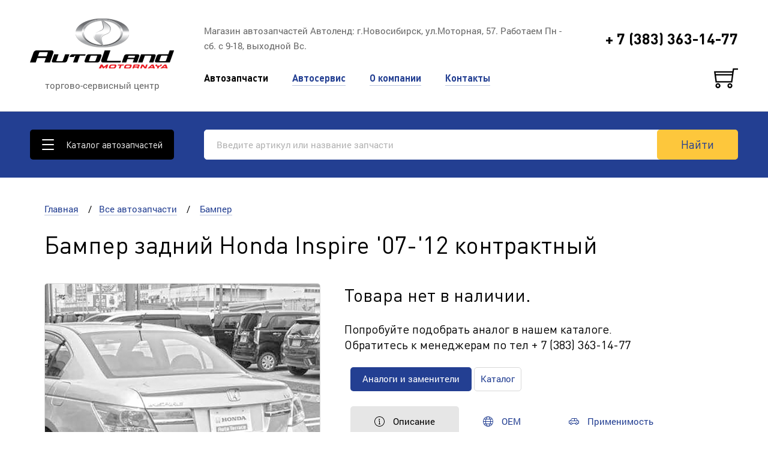

--- FILE ---
content_type: text/html; charset=UTF-8
request_url: https://aland.ru/avtozapchasti/bamper/kontraktniy-00045318/
body_size: 12503
content:
<!DOCTYPE html>
<html lang="ru-RU">
    <head>
        <meta charset="UTF-8">
        <title>Бампер задний Honda Inspire &#039;07-&#039;12 контрактный</title>
        <link href="/css/all-cbfe9e2f8c321381a857248dc2604d5e.css" rel="stylesheet">
<link href="/css/all-mobile-08a4e4835583d9c2bd7062c3d9f70ea9.css" rel="stylesheet" media="screen and (max-width: 767px) and (orientation: portrait)">
<link href="/css/all-mobile-h-ad1121dc66d36a291d76f140ce1f363d.css" rel="stylesheet" media="screen and (max-width: 767px) and (orientation: landscape)">
<link href="/css/all-tablet-c11d4f59640ea1ae83fcba370b8ecf23.css" rel="stylesheet" media="screen and (min-width: 768px) and (max-width: 1024px) and (orientation: portrait)">
<link href="/css/all-laptop-bf2d3a6d9c786b42cf6c47f0d5b94e92.css" rel="stylesheet" media="screen and (min-width: 768px) and (max-width: 1024px) and (orientation: landscape)">
<link href="/css/all-wide-232ee282ee03fdd220d2d4f46f3417b4.css" rel="stylesheet" media="screen and (min-width: 1025px)">
        <meta name="viewport" content="width=device-width, initial-scale=1, minimum-scale=1.0, maximum-scale=1.0, user-scalable=no">
        <meta http-equiv="X-UA-Compatible" content="IE=edge">
        <meta name="title" content="Бампер задний Honda Inspire '07-'12 контрактный">
        <meta name="description" content="AutoLand | Бампер задний Honda Inspire '07-'12 контрактный 71501TA1A00ZA">
        <meta name="keywords" content="бампер задний хонда инспайр 2007 2008 2009 2010 2011 2012 бампер honda inspire купить в новосибирске">
        <meta name="format-detection" content="telephone=no">
                <meta name="csrf-param" content="_csrf">
<meta name="csrf-token" content="D2x1Ehz2l65Rbv5aFioHEU2y44zHz6JqgZ85Y_TZIXJOXDxURLvQ8SgZjy1_eEtoFdum_b-bzxy3zlUKwagUOA==">
        <link rel="apple-touch-icon" sizes="180x180" href="/apple-touch-icon.png">
        <link rel="icon" type="image/png" href="/favicon-32x32.png" sizes="32x32">
        <link rel="icon" type="image/png" href="/favicon-16x16.png" sizes="16x16">
        <link rel="manifest" href="/manifest.json">
        <link rel="mask-icon" href="/safari-pinned-tab.svg" color="#233f92">
        <meta name="theme-color" content="#ffffff">

        <meta name="yandex-verification" content="6167a840088caba3" />
        <style>
            @media screen and (max-width: 767px) and (orientation: portrait) {
                .media-check {
                    width: 767px;
                }
            }
            @media screen and (max-width: 767px) and (orientation: landscape) {
                .media-check {
                    width: 767px;
                }
            }
            @media screen and (min-width: 768px) and (max-width: 1024px) and (orientation: portrait) {
                .media-check {
                    width: 1024px;
                }
            }
            @media screen and (min-width: 768px) and (max-width: 1024px) and (orientation: landscape) {
                .media-check {
                    width: 1024px;
                }
            }
        </style>
        <script>
                        //        основные
                ModelID = '0';
                ModelName = '';
                MarkID = '0';
                FrameCode = '';
                EngineCode = '';

                //        вспомогательные
                selectCar = '0';
                transmission = '0';
                wheelDrive = '0';
                frame = '0';
                body = '0';
                engine = '0';
                year = 0;
                            CategoryParentID = 8;
            CategoryID = 69;
            CategoryURL = 'bamper';
                </script>
    </head>

    <body class=" " x-ms-format-detection="none">
        <div class="media-check"></div>
    <div class="wrapper">
        <div class="page">
            <header class="no-spaces">
                <div class="logo">
                    <a href="/">
                        <img src="/images/logo.png" alt="">
                    </a>
                    <span>торгово-сервисный центр</span>
                </div>
                <div class="header-box no-spaces">
                    <div class="address-box">
                        <p>Магазин автозапчастей Автоленд: г.Новосибирск, ул.Моторная, 57.
Работаем Пн - сб. с 9-18, выходной Вс. 





</p>
                    </div>
                    <div class="phone-box">
                        <p>
                            <span class="phone">+ 7 (383) 363-14-77</span>
                            <!--
                            <a href="#" class="recall-btn popup-link" data-popup=".recall-form-top" onclick="if (typeof yaCounter22127978 !== 'undefined') yaCounter22127978.reachGoal('perezvonitemne'); return true;">
                                <svg xmlns="http://www.w3.org/2000/svg" width="17" height="17" viewBox="0 0 17 17">
                                    <path fill-rule="evenodd" clip-rule="evenodd" fill="#FFF"
                                          d="M16.5 14.7l-.8.8c-2.5 2.5-5.5 1.8-8.6-1.2l-2.2-2.2-2.2-2.2c-3-3-3.7-6-1.2-8.6l.8-.8C2.9 0 3.8-.2 4.5.2c.2.1.3.2.5.3.4.3.7.7 1.1 1.1.3.3.5.7.7 1 .2.3.3.5.3.6.5.8.4 1.7-.4 2.2l-.1.1-.3.3-.3.3c-.4.5-.4.9.1 1.4l3.4 3.4c.5.5.8.5 1.4.1l.3-.3.3-.3.1-.1c.5-.8 1.4-.8 2.3-.4.1.1.3.2.5.3.3.2.7.5 1 .7.5.4.9.7 1.1 1.1.1.2.2.3.3.5.4.7.2 1.6-.3 2.2zm-1-1.5c0-.1-.1-.2-.2-.3-.2-.3-.5-.6-.9-.9-.3-.2-.6-.4-.9-.7-.2-.1-.3-.2-.4-.3h-.3l-.1.1s-.1.1-.1.2l-.3.3c-.2.3-.4.4-.5.5-1.1.7-2.2.7-3.2-.3L5.1 8.5c-1-1-1.1-2.1-.3-3.2.1-.1.2-.3.5-.5l.3-.3c.1-.1.1-.1.2-.1l.2-.2s0-.1-.1-.3c0-.1-.1-.2-.3-.4-.2-.3-.4-.7-.6-1-.3-.3-.6-.7-.9-.9-.1 0-.2-.1-.2-.1-.2-.1-.4-.1-.6.1l-.8.7c-1.8 1.8-1.3 4 1.2 6.6l2.2 2.2 2.2 2.2c2.5 2.5 4.7 3 6.6 1.2l.8-.8c.1-.1.1-.4 0-.5zm-4-7.5h1.3c.4 0 .7.3.7.7 0 .4-.3.7-.7.7H9.9V3.5c0-.4.3-.7.7-.7.4 0 .7.3.7.7v.9L15 .2c.3-.3.7-.3 1-.1.3.3.3.7.1 1l-4.6 4.6z"/>
                                </svg>
                                Перезвоните мне
                                <span class="hide-on-desktop"><svg xmlns="http://www.w3.org/2000/svg" width="28.7"
                                                                   height="28.6" viewBox="0 0 28.7 28.6"><path
                                                fill-rule="evenodd" clip-rule="evenodd" fill="#233F92"
                                                d="M27.9 25.7c-.8 1-2 2.5-5.2 2.9h-.6c-1.6 0-7.5-.5-14.5-7.4C1.4 14.9-.7 10.6.2 6 .9 2.7 2.7 1.2 3 .9 3.6.3 4.4 0 5.2 0 6 0 6.7.3 7.3.9L11.4 5c1.2 1.2 1.1 3.1-.1 4.3l-1.6 1.6c.7 1.3 1.7 2.9 3.4 4.7 1.7 1.7 3.4 2.7 4.7 3.4l1.6-1.6c.6-.6 1.4-.9 2.2-.9.8 0 1.5.3 2.1.9l4.1 4.2c1.2 1 1.2 2.7.1 4.1zm-1.3-3l-4.1-4.1c-.2-.2-.5-.3-.8-.3-.4 0-.7.1-.9.4L19 20.3c-.3.3-.7.5-1.1.5-.4 0-.6-.1-.8-.2-1.4-.8-3.2-1.8-5.2-3.8-2-2-3-3.9-3.8-5.2-.3-.5-.3-1.2.2-1.7l1.8-1.8c.5-.5.5-1.3.1-1.8L6 2.1c-.2-.2-.5-.3-.8-.3-.4 0-.7.1-.9.4h-.1c-.1.1-1.7 1.3-2.2 4.2-.8 3.9 1.2 7.8 6.9 13.5 6.4 6.4 11.7 6.9 13.2 6.9h.4c2.5-.3 3.2-1.2 4-2.2.4-.5.6-1.4.1-1.9zM19.3 9.9h1.5c.5 0 .8.4.8.8s-.4.8-.8.8h-3.4V7.4c0-.5.4-.8.8-.8.5 0 .8.4.8.8v1.1l4.5-5.1c.3-.4.8-.4 1.2-.1.4.3.4.8.1 1.2l-5.5 5.4z"/></svg></span>
                            </a>
                            -->
                        </p>
                        <div class="recall-form-top popup">
                            <a href="#" class="close close-popup">
                                <svg xmlns="http://www.w3.org/2000/svg" width="20.7" height="20.7"
                                     viewBox="0 0 20.7 20.7">
                                    <path fill="#233F92"
                                          d="M11.3 10.4L20.7 1l-1-1-9.4 9.4L1 0 0 1l9.4 9.4L0 19.7l1 1 9.4-9.4 9.4 9.4 1-1-9.5-9.3z"/>
                                </svg>
                            </a>
                            <div class="hide-on-desktop show-on-mobile">
                                <div class="title">
                                    Магазин автозапчастей Автоленд: г.Новосибирск, ул.Моторная, 57.
Работаем Пн - сб. с 9-18, выходной Вс. 





                                </div>
                                <span class="title h2"><strong>+ 7 (383) 363-14-77</strong></span>
                            </div>
                            <span class="title h4">Заказать звонок</span>
                            <p>Менеджер перезвонит вам в&nbsp;течение 15 минут в&nbsp;рабочее время.</p>
                            <form name="recall" data-metric-success="perezvonitemnezakaz">
                                <div class="service-form-display">
                                    <p>
                                        <input type="text" name="name" value="" placeholder="Ваше имя" required>
                                    </p>
                                    <p>
                                        <input type="tel" name="phone" value="" placeholder="Телефон для связи" required>
                                    </p>
                                    <p>
                                        <input type="submit" value="Заказать" class="auto">
                                    </p>
                                    <p>Отправляя сообщение, я подтверждаю, что ознакомлен и согласен с <a href="/privacy_policy/" target="_blank">политикой конфиденциальности</a> данного сайта.</p>
                                </div>
                                <p class="mess" style="display: none; color: green;">Запрос успешно отправлен</p>
                                <p class="error" style="display: none; color: red;">Пожалуйста, укажите корректный номер телефона.</p>
                            </form>
                            <a href="#" class="close-popup service-form-close-btn" style="display: none">Закрыть</a>
                        </div>
                    </div>
                    <div class="menu">
                        <div>
                            <a class="menu-item current" href="/avtozapchasti/">Автозапчасти</a><a class="menu-item" href="/avtoservis/">Автосервис</a><a class="menu-item" href="/o-kompanii/">О компании</a><a class="menu-item" href="/kontakty/">Контакты</a>                        </div>
                    </div>
                    <span class="menu-btn hide-on-desktop popup-link body-overflow" data-popup=".all-categories-box"><span></span></span>
                    <div class="cart-box">
                        <a href="/cart/">
                            <svg xmlns="http://www.w3.org/2000/svg" width="40.2" height="33" viewBox="0 0 40.2 33">
                                <path fill="#233F92"
                                      d="M6.6 24.7c.6 0 1.1.1 1.6.4.5.2.9.5 1.3.9s.7.8.9 1.3c.2.5.4 1 .4 1.6 0 .6-.1 1.1-.4 1.6-.2.5-.5.9-.9 1.3s-.8.7-1.3.9c-.5.2-1 .3-1.6.3-.6 0-1.1-.1-1.6-.3-.5-.2-.9-.5-1.3-.9s-.7-.8-.9-1.3c-.2-.5-.3-1-.3-1.6 0-.6.1-1.1.3-1.6.2-.5.5-.9.9-1.3s.8-.7 1.3-1c.5-.2 1.1-.3 1.6-.3zm0 5.9c.2 0 .4-.1.7-.2.2-.1.4-.2.6-.4.2-.2.3-.3.4-.5.1-.2.1-.4.1-.7 0-.2 0-.4-.1-.7-.1-.2-.2-.4-.4-.6-.2-.2-.4-.3-.6-.4-.2-.1-.5-.1-.7-.1-.3 0-.5 0-.7.1-.2.1-.4.2-.5.4-.2.2-.3.4-.4.6-.1.2-.2.5-.2.7 0 .3.1.5.2.7.1.2.2.4.4.5.2.2.3.3.5.4.2.2.5.2.7.2zm20-5.9c.6 0 1.1.1 1.6.4.5.2.9.5 1.3.9s.7.8.9 1.3c.2.5.4 1 .4 1.6 0 .6-.1 1.1-.4 1.6-.2.5-.5.9-.9 1.3s-.8.7-1.3.9c-.5.2-1 .3-1.6.3-.6 0-1.1-.1-1.6-.3-.5-.2-.9-.5-1.3-.9s-.7-.8-.9-1.3c-.2-.5-.3-1-.3-1.6 0-.6.1-1.1.3-1.6.2-.5.5-.9.9-1.3s.8-.7 1.3-.9c.5-.3 1.1-.4 1.6-.4zm0 5.9c.2 0 .4-.1.7-.2.2-.1.4-.2.6-.4.2-.2.3-.3.4-.5.1-.2.1-.4.1-.7 0-.2 0-.4-.1-.7-.1-.2-.2-.4-.4-.6-.2-.2-.4-.3-.6-.4-.2-.1-.5-.1-.7-.1-.3 0-.5 0-.7.1-.2.1-.4.2-.5.4-.2.2-.3.4-.4.6-.1.2-.2.5-.2.7 0 .3.1.5.2.7.1.2.2.4.4.5.2.2.3.3.5.4.2.2.5.2.7.2zm5-30.6h8.5v2.3h-6.5L33 6.1l-2.4 17.5h-28L0 4.7h30.9l.7-4.7zm-1.1 7.1H2.7L3 9.5h27.2l.3-2.4zM4.7 21.3h23.9l1.3-9.5H3.4l1.3 9.5z"/>
                            </svg>
                                                        <span id="cartCountNow" style="display: none;"></span>
                                                    </a>
                    </div>
                </div>
                <a href="" class="mobile-search-btn hide-on-desktop show-on-mobile">
                    <svg xmlns="http://www.w3.org/2000/svg" width="25" height="25" viewBox="0 0 23.4 23.4">
                        <path fill="#233F92" d="M23.4 22.5l-1 1-7.3-7.3c-.4.3-.8.7-1.3.9-.5.3-.9.5-1.4.7-.5.2-1 .3-1.6.4-.5.1-1.1.2-1.7.2-1.3 0-2.5-.2-3.6-.7-1.1-.5-2.1-1.1-2.9-2-.8-.8-1.5-1.8-2-2.9-.4-1.2-.6-2.4-.6-3.6 0-.6.1-1.2.2-1.8.1-.6.3-1.1.5-1.7s.5-1.1.8-1.6c.3-.5.7-1 1.1-1.4.4-.4.9-.8 1.4-1.1.5-.3 1-.6 1.6-.8C6.1.6 6.7.4 7.3.3 8 .1 8.6 0 9.2 0c1.2 0 2.4.2 3.6.7 1.1.5 2.1 1.1 2.9 2 .8.8 1.5 1.8 2 2.9.5 1.1.7 2.3.7 3.6 0 .6-.1 1.1-.2 1.7-.1.5-.3 1.1-.4 1.6-.2.5-.4 1-.7 1.4-.3.5-.6.9-.9 1.3l7.2 7.3zM9.2 17c1.1 0 2.1-.2 3-.6.9-.4 1.8-1 2.5-1.7s1.3-1.5 1.7-2.5c.4-.9.6-1.9.6-3s-.2-2.1-.6-3c-.4-1-1-1.8-1.7-2.5-.8-.7-1.6-1.3-2.5-1.7-.9-.4-1.9-.6-3-.6-.5 0-1 .1-1.5.2-.6.1-1 .2-1.5.4s-.9.4-1.3.7c-.5.3-.9.6-1.2 1-.4.4-.7.8-1 1.2-.3.4-.5.9-.7 1.3-.2.5-.4.9-.5 1.4-.1.5-.1 1-.1 1.5 0 1.1.2 2.1.6 3 .4 1 1 1.8 1.7 2.5s1.5 1.2 2.5 1.7c.9.5 1.9.7 3 .7z"></path>
                    </svg>
                </a>
            </header>
            <!--<div class="sub-menu-wrapper">-->
<div class="sub-menu all-parts-menu no-spaces">
    <div class="catalog-btn-box">
        <a href="" class="catalog-btn popup-link body-overflow" data-popup=".all-categories-box">
            <div></div>
            <span>Каталог автозапчастей</span></a>
    </div>
    <div class="header-search-box">
        <div class="header-search">
            <form id="searchMobile" action="/search/" method="get" enctype="multipart/form-data">            <input type="text" value="" name="search"
                   placeholder="Введите артикул или название запчасти">
            
            <a href="#" onclick="this.closest('form').submit(); return false;" class="btn auto search-btn">
                <svg xmlns="http://www.w3.org/2000/svg" width="23.4" height="23.4" viewBox="0 0 23.4 23.4">
                    <path fill="#233F92" d="M23.4 22.5l-1 1-7.3-7.3c-.4.3-.8.7-1.3.9-.5.3-.9.5-1.4.7-.5.2-1 .3-1.6.4-.5.1-1.1.2-1.7.2-1.3 0-2.5-.2-3.6-.7-1.1-.5-2.1-1.1-2.9-2-.8-.8-1.5-1.8-2-2.9-.4-1.2-.6-2.4-.6-3.6 0-.6.1-1.2.2-1.8.1-.6.3-1.1.5-1.7s.5-1.1.8-1.6c.3-.5.7-1 1.1-1.4.4-.4.9-.8 1.4-1.1.5-.3 1-.6 1.6-.8C6.1.6 6.7.4 7.3.3 8 .1 8.6 0 9.2 0c1.2 0 2.4.2 3.6.7 1.1.5 2.1 1.1 2.9 2 .8.8 1.5 1.8 2 2.9.5 1.1.7 2.3.7 3.6 0 .6-.1 1.1-.2 1.7-.1.5-.3 1.1-.4 1.6-.2.5-.4 1-.7 1.4-.3.5-.6.9-.9 1.3l7.2 7.3zM9.2 17c1.1 0 2.1-.2 3-.6.9-.4 1.8-1 2.5-1.7s1.3-1.5 1.7-2.5c.4-.9.6-1.9.6-3s-.2-2.1-.6-3c-.4-1-1-1.8-1.7-2.5-.8-.7-1.6-1.3-2.5-1.7-.9-.4-1.9-.6-3-.6-.5 0-1 .1-1.5.2-.6.1-1 .2-1.5.4s-.9.4-1.3.7c-.5.3-.9.6-1.2 1-.4.4-.7.8-1 1.2-.3.4-.5.9-.7 1.3-.2.5-.4.9-.5 1.4-.1.5-.1 1-.1 1.5 0 1.1.2 2.1.6 3 .4 1 1 1.8 1.7 2.5s1.5 1.2 2.5 1.7c.9.5 1.9.7 3 .7z"/></svg>Найти</a>
            </form>        </div>
    </div>
</div>
<style>
    .ui-widget-content {
        box-shadow: 0 10px 40px rgba(35,63,146,.3);
        background-color: white;
        z-index: 9999;
        border-radius: 5px;
        max-height: 300px;
        overflow-y: auto;
        overflow-x: hidden;
        position: absolute !important;
        line-height: 1px;
    }
    .ui-autocomplete li {
        padding: 10px 15px;
        border-radius: 5px;
        cursor: pointer;
        -webkit-transition: background .3s;
        transition: background .3s;
    }
    .ui-autocomplete li:hover {
        background: #fdecbf;
    }
    .ui-autocomplete li:before {
        display: none;
    }
    .ui-autocomplete.ui-menu .ui-state-focus,
    .ui-autocomplete.ui-menu .ui-state-active {
        background: #fdecbf;
    }
</style><script language="JavaScript">
    var carID = '';
    var AnalogOptions = '';

    maxCountCart = 0;
</script>

<div class="product-page-box">
    <div itemscope itemtype="http://schema.org/Product" class="container_12">
        <div class="grid_12">
            <nav>
                <div>
                    <a href="/">Главная</a>
                    <span>&nbsp;&nbsp;&nbsp;/&nbsp;&nbsp;&nbsp;</span><a href="/avtozapchasti/">Все автозапчасти</a>
                    <span>&nbsp;&nbsp;&nbsp;/&nbsp;&nbsp;&nbsp;</span>
                                <a href="/avtozapchasti/bamper/">
                                    Бампер</a>                </div>
            </nav>
            <h1 itemprop="name" class="small-on-mobile">Бампер задний Honda Inspire '07-'12 контрактный</h1>
        </div>
        <div class="grid_5 grid_7_md grid_12_sm grid_12_xs grid_6_xs_h float-left">
            <div class="product-img-box">
                                    <div class="product-img-carousel">
                                                    <div>
                                <div class="product-img">
                                    <img src="/1c/images/4/45/45318/520_520_hd0063rbm_bamper_kontraktniy.jpg" alt="Бампер задний Honda Inspire '07-'12 контрактный">
                                </div>
                            </div>
                                            </div>
                    <a href="#" class="zoom-btn popup-link body-overflow" data-popup=".zoom-box">
                        <svg xmlns="http://www.w3.org/2000/svg" width="21.2" height="21.2" viewBox="0 0 21.2 21.2">
                            <path fill="#233F92"
                                  d="M21.2 14.6h-1.4v4.1l-8.2-8.2 8.2-8.2v4.1h1.4V0h-6.6v1.4h4.1l-8.2 8.2-8.1-8.2h4.1V0H0v6.6h1.4V2.4l8.2 8.2-8.2 8.2v-4.1H0v6.6h6.6v-1.4H2.4l8.2-8.2 8.2 8.2h-4.1v1.4h6.6v-6.7h-.1z"/>
                        </svg>
                        На весь экран</a>
                            </div>
            <div class="product-img-thumb-carousel">
                            </div>
        </div>
        <div class="grid_7 grid_5_md grid_12_sm grid_12_xs grid_6_xs_h float-right">
            <div class="product-info no-spaces">
                                    <h2>Товара нет в наличии.</h2>
                    <h4>Попробуйте подобрать аналог в нашем каталоге.
                        <br/>Обратитесь к менеджерам по тел + 7 (383) 363-14-77
                    </h4>
                    <div class="grid_6 grid_7_lg grid_12_md grid_12_sm grid_12_xs middle">
                        <a href="#block_analogs" class="btn small auto">
                            Аналоги и заменители
                        </a>
                        <a href="/avtozapchasti/" class="btn small bordered auto">
                            Каталог
                        </a>
                    </div>

                                <p></p>
            </div>
        </div>
        <div class="grid_7 grid_12_md grid_12_sm grid_12_xs float-right">
            <div class="product-info">
                <div class="grid_12">
                                            <meta itemprop="description" content="AutoLand | Бампер задний Honda Inspire '07-'12 контрактный 71501TA1A00ZA"/>
                                        <div class="tab-box">
                        <div class="tabs no-spaces">
                            <div>
                                <div class="tab active" data-tab="#tab-1">
                                    <svg xmlns="http://www.w3.org/2000/svg" width="17" height="17" viewBox="0 0 17 17">
                                        <path fill="#233F92"
                                              d="M8.5 0c1.2 0 2.3.2 3.3.7 1 .4 1.9 1.1 2.7 1.8.8.8 1.4 1.7 1.8 2.7.4 1 .7 2.1.7 3.3 0 1.2-.2 2.3-.7 3.3-.4 1-1.1 1.9-1.8 2.7-.8.8-1.7 1.4-2.7 1.8-1 .4-2.1.7-3.3.7-1.2 0-2.3-.2-3.3-.7-1-.4-1.9-1.1-2.7-1.8-.8-.8-1.4-1.7-1.8-2.7-.5-1-.7-2.1-.7-3.3 0-1.2.2-2.3.7-3.3.4-1 1.1-1.9 1.8-2.7.8-.8 1.7-1.4 2.7-1.8C6.2.2 7.3 0 8.5 0zm0 16c1 0 2-.2 2.9-.6.9-.4 1.7-.9 2.4-1.6.7-.7 1.2-1.5 1.6-2.4.4-.9.6-1.9.6-2.9s-.2-2-.6-2.9c-.4-.9-.9-1.7-1.6-2.4-.7-.7-1.5-1.2-2.4-1.6-.9-.4-1.9-.6-2.9-.6s-2 .2-2.9.6c-.9.4-1.7.9-2.4 1.6-.7.7-1.2 1.5-1.6 2.4-.4.9-.6 1.9-.6 2.9s.2 2 .6 2.9c.4.9.9 1.7 1.6 2.4.7.7 1.5 1.2 2.4 1.6.9.4 1.9.6 2.9.6zm.5-3.6V6.9H7v1h1v4.4H7v1h3v-1H9v.1zM7.2 5c0 .1 0 .3.1.4.1.1.1.2.2.3.1.1.2.2.3.2.1 0 .2.1.4.1.1 0 .3 0 .4-.1.1-.1.2-.1.3-.2.1-.1.1-.2.2-.3 0-.2.1-.3.1-.4 0-.1 0-.3-.1-.4-.1-.1-.1-.2-.2-.3-.1-.1-.2-.2-.4-.2-.1-.1-.2-.1-.3-.1-.2 0-.3 0-.4.1-.1 0-.2.1-.3.2-.1.1-.2.2-.2.3-.1.1-.1.2-.1.4z"/>
                                    </svg>
                                    Описание
                                </div>
                                                                <div class="tab" data-tab="#tab-2">
                                    <svg xmlns="http://www.w3.org/2000/svg" width="17" height="17" viewBox="0 0 17 17">
                                        <path fill="#233F92"
                                              d="M8.5 0c1.2 0 2.3.2 3.3.7 1.1.4 2 1.1 2.7 1.8.8.8 1.4 1.7 1.8 2.7.5 1 .7 2.1.6 3.3 0 1.2-.2 2.3-.6 3.3-.5 1-1.1 1.9-1.8 2.7-.8.8-1.7 1.4-2.7 1.8-1 .5-2.1.7-3.3.7-1.2 0-2.3-.2-3.3-.7-1-.4-1.9-1.1-2.7-1.8-.8-.8-1.4-1.7-1.8-2.7-.4-1-.7-2.1-.7-3.3 0-1.2.3-2.3.7-3.3.4-1 1.1-1.9 1.8-2.7.8-.8 1.7-1.4 2.7-1.8C6.3.2 7.4 0 8.5 0zM1 9c0 .3.1.5.1.8s.1.5.2.8c.1.3.2.5.2.7.1.2.2.5.3.7h2.6c0-.2-.1-.5-.2-.7-.1-.2-.1-.5-.1-.7 0-.2-.1-.5-.1-.7V9H1zm3-1v-.8c0-.3.1-.5.1-.7 0-.2.1-.5.1-.7.2-.3.2-.5.3-.8H1.9c-.1.2-.2.5-.3.7-.1.2-.2.5-.3.7-.1.3-.1.5-.2.8 0 .3 0 .5-.1.8h3zm1.5-3c0 .2-.1.5-.2.7 0 .3-.1.5-.1.8-.1.2-.1.5-.2.7V8h7v-.8c0-.3-.1-.5-.1-.7 0-.2-.1-.5-.2-.7-.1-.3-.1-.5-.2-.7h-6V5zM5 9v.8c0 .3.1.5.1.7 0 .2.1.5.2.7.1.3.1.5.2.7h5.9c0-.2.1-.5.2-.7.1-.3.1-.5.2-.7 0-.2.1-.5.1-.7V9H5zm8 0v.8c0 .3-.1.5-.1.7 0 .2-.1.5-.1.7-.1.2-.1.5-.2.7h2.6c.2-.2.3-.4.3-.7.1-.2.2-.5.2-.7.1-.3.1-.5.2-.8s.1-.4.1-.7h-3zm0-1h3c0-.3 0-.5-.1-.8-.1-.3-.1-.5-.2-.8-.1-.3-.1-.5-.2-.7-.1-.2-.2-.5-.3-.7h-2.7c.1.2.2.5.2.7 0 .2.1.5.1.7.1.3.2.6.2.8V8zm1.5-4c-.3-.3-.5-.6-.8-.9-.3-.3-.6-.5-.9-.8-.3-.2-.7-.4-1-.6-.4-.2-.7-.3-1.2-.4.2.2.3.4.5.6.1.2.3.4.4.7.1.2.3.5.4.7s.2.5.3.7h2.3zM9.1 1h-.2-.1-.1-.2H8.2 7.9c-.2.3-.4.5-.6.7-.1.3-.3.5-.5.8-.2.2-.3.4-.4.7-.2.3-.3.5-.5.8H11c-.2-.3-.3-.5-.4-.8-.1-.3-.3-.5-.5-.7-.1-.3-.3-.5-.4-.8-.2-.2-.4-.4-.6-.7zm-2.7.3c-.4.1-.8.3-1.1.5-.4.2-.7.4-1 .6-.4.2-.7.4-1 .7-.2.3-.5.6-.8.9h2.4c0-.2.1-.5.3-.7s.3-.5.4-.7l.3-.6c.2-.3.3-.5.5-.7zM2.6 13c.2.3.5.6.8.9.3.3.6.5.9.7.3.2.7.4 1 .6.4.2.8.3 1.1.5-.2-.2-.3-.4-.5-.7-.2-.2-.3-.4-.4-.7-.1-.2-.2-.4-.4-.7-.1-.1-.2-.4-.2-.6H2.6zM8 16h.9c.2-.2.4-.5.6-.7.2-.2.4-.5.5-.7.2-.2.3-.5.5-.7.2-.3.3-.5.4-.8H6c.1.3.2.5.4.8.2.3.3.5.5.7.1.2.3.4.5.7.1.2.3.4.6.7zm2.6-.3c.4-.1.8-.3 1.1-.4.4-.2.7-.4 1-.6.3-.2.6-.5.9-.8.3-.3.6-.6.8-.9h-2.3c-.1.2-.2.4-.3.7-.1.2-.2.5-.4.7-.1.2-.3.5-.4.7-.1.2-.2.4-.4.6z"/>
                                    </svg>
                                    OEM
                                </div>
                                                                                                <div class="tab" data-tab="#tab-3" id="88695"
                                     onclick="getApplicability(this, true)">
                                    <svg xmlns="http://www.w3.org/2000/svg" width="17" height="11" viewBox="0 0 17 11">
                                        <path fill="#233F92"
                                              d="M17 4v5h-2c0 .3-.1.5-.2.8-.1.2-.3.5-.4.6-.2.2-.4.3-.6.4-.3.1-.5.2-.8.2-.3 0-.6 0-.8-.1-.2-.1-.5-.2-.6-.4-.2-.2-.3-.4-.4-.6-.2-.4-.2-.6-.2-.9H6c0 .3 0 .5-.2.8-.1.2-.3.5-.4.6-.2.2-.4.3-.6.4-.3.1-.5.2-.8.2-.3 0-.5 0-.8-.1-.2-.1-.5-.2-.6-.4-.2-.3-.3-.5-.4-.7C2 9.5 2 9.3 2 9H0V4h2.1l3-4H13l2 4h2zm-3.1 0l-1.5-3H10v3h3.9zM5.5 1L3.3 4H9V1H5.5zM4 10c.2 0 .3 0 .4-.1.1-.1.2-.1.3-.2.1-.1.2-.2.2-.3.1-.1.1-.3.1-.4s0-.3-.1-.4c0-.1-.1-.2-.2-.3-.1-.1-.2-.2-.3-.2C4.3 8 4.1 8 4 8c-.1 0-.3 0-.4.1-.1 0-.2.1-.3.2-.1.1-.2.2-.2.3-.1.1-.1.3-.1.4s0 .3.1.4c.1.1.1.2.2.3.1.1.2.2.3.2.1.1.3.1.4.1zm9 0c.1 0 .3 0 .4-.1.1-.1.2-.1.3-.2.1-.1.2-.2.2-.3.1-.1.1-.3.1-.4s0-.3-.1-.4c-.1-.1-.1-.2-.2-.3-.1-.1-.2-.2-.3-.2-.1-.1-.3-.1-.4-.1-.2 0-.3 0-.4.1-.1 0-.2.1-.3.2-.1.1-.2.2-.2.3-.1.1-.1.3-.1.4s0 .3.1.4c.1.1.1.2.2.3.1.1.2.2.3.2.1.1.3.1.4.1zm3-2V5H1v3h1.3c.1-.2.2-.3.3-.4.1-.1.3-.2.4-.3.1-.1.3-.2.5-.2.1-.1.3-.1.5-.1s.4 0 .5.1c.2 0 .3.1.5.2.1.1.3.2.4.3.1.1.2.2.3.4h5.6c.1-.2.2-.3.3-.4.1-.1.3-.2.4-.3.1-.1.3-.2.5-.2.1-.1.3-.1.5-.1s.3 0 .5.1c.2 0 .3.1.5.2.1.1.3.2.4.3.1.1.2.2.3.4H16z"/>
                                    </svg>
                                    Применимость
                                </div>
                                                            </div>
                        </div>
                        <div class="tab-content opened" id="tab-1">
                            <div class="two-columns">
                                                                <div>
                                    <span class="grey">Производитель</span>
                                    <p>Контрактный</p>
                                </div>
                                                                <div>
                                    <span class="grey">Состояние</span>
                                    <p>Контрактная</p>
                                </div>
                                <div>
                                    <span class="grey">Расположение</span>
                                    <p>Сзади</p>
                                </div>
                                                            </div>
                                                    </div>
                                                <div class="tab-content" id="tab-2">
                            <span class="grey">Номер детали в каталогах производителей (OEM):</span>
                            <p>71501-TA1-A00ZA, HD0063RBM</p>
                        </div>
                                                <div class="tab-content" id="tab-3">
                            <span class="title h3">Подходит для модификаций:</span>
                            <div class="overflow-line">
                                <div>
                                    <div class="radio-btn-group separate" id="ApplicabilityMarkProduct">

                                    </div>
                                </div>
                            </div>
                            <div class="overflow-line">
                                <div>
                                    <div class="radio-btn-group separate" id="ApplicabilityModelProduct">

                                    </div>
                                </div>
                            </div>
                            <div class="overflow-box collapsed">
                                <div>
                                    <table class="applicability-table" id="ApplicabilityCarsProduct">

                                    </table>
                                </div>
                            </div>
                            <div class="overflow-box-btn">
                                <span data-more="Показать все" data-less="Свернуть"></span>
                            </div>
                            <div id="hideApplicability">
                            <div>HONDA INSPIRE  3,5L J35A VCM CP3 J35A VCM (295лс) 3.5L (бензин), SEDAN дверей -4, коробка - AT, передач - 5, FWD, регион - JP, поколение - 11.2007/08.2012</div>                            </div>
                        </div>
                    </div>
                </div>
            </div>
        </div>
        <div class="clear"></div>
        <a name="block_analogs" id="block_analogs"></a>
        <p>&nbsp;</p>
            <div class="grid_12">
                <span class="title h2">Возможно вам подойдут</span>
                <div id="analogs">
                    Поиск товаров...
                </div>
                <p>&nbsp;</p>
            </div>

    </div>
            <div class="container_12" id="otherCategories">
            <div class="grid_12 grid_9_xs">
                <span class="title h2">Сопутствующие товары</span>
            </div>
            <div class="category-carousel" id="category-carousel">
                                        <div class="grid_3">
                            <a href="/avtozapchasti/povtoritel-povorota-v-bamper/" class="category-box"
                               style="background: #f2f2f2 url('/uploads/categories/autoland-f5e51ca760.jpg') no-repeat left top;
                                       background-size: contain;">
                                <span class="h4">Повторитель поворота в бампер</span>
                            </a>
                        </div>
                                            <div class="grid_3">
                            <a href="/avtozapchasti/protivotumannaya-fara/" class="category-box"
                               style="background: #f2f2f2 url('/uploads/categories/autoland-c2eddf7564.jpg') no-repeat left top;
                                       background-size: contain;">
                                <span class="h4">Противотуманная фара</span>
                            </a>
                        </div>
                                            <div class="grid_3">
                            <a href="/avtozapchasti/gabarit-signal-povorota/" class="category-box"
                               style="background: #f2f2f2 url('/uploads/categories/2-825f9ac321.jpg') no-repeat left top;
                                       background-size: contain;">
                                <span class="h4">Габарит / сигнал поворота</span>
                            </a>
                        </div>
                                            <div class="grid_3">
                            <a href="/avtozapchasti/fara/" class="category-box"
                               style="background: #f2f2f2 url('/uploads/categories/autoland-3d2f7c9f16.jpg') no-repeat left top;
                                       background-size: contain;">
                                <span class="h4">Фара</span>
                            </a>
                        </div>
                                            <div class="grid_3">
                            <a href="/avtozapchasti/kapot/" class="category-box"
                               style="background: #f2f2f2 url('/uploads/categories/autoland-16a90c582b.jpg') no-repeat left top;
                                       background-size: contain;">
                                <span class="h4">Капот</span>
                            </a>
                        </div>
                                            <div class="grid_3">
                            <a href="/avtozapchasti/krilo-perednee/" class="category-box"
                               style="background: #f2f2f2 url('/uploads/categories/autoland-dee0a647b2.jpg') no-repeat left top;
                                       background-size: contain;">
                                <span class="h4">Крыло переднее</span>
                            </a>
                        </div>
                                            <div class="grid_3">
                            <a href="/avtozapchasti/reshetka-radiatora/" class="category-box"
                               style="background: #f2f2f2 url('/uploads/categories/autoland-reshotka-radiatora-4d629adb78.jpg') no-repeat left top;
                                       background-size: contain;">
                                <span class="h4">Решетка радиатора</span>
                            </a>
                        </div>
                                            <div class="grid_3">
                            <a href="/avtozapchasti/petlya-buksirovochnaya/" class="category-box"
                               style="background: #f2f2f2 url('/uploads/categories/autoland-petli-buksirovochnie-871dd98027.jpg') no-repeat left top;
                                       background-size: contain;">
                                <span class="h4">Петля буксировочная</span>
                            </a>
                        </div>
                                            <div class="grid_3">
                            <a href="/avtozapchasti/pribornaya-panel-torpedo/" class="category-box"
                               style="background: #f2f2f2 url('/uploads/categories/autoland-torpedo-e9fa639829.jpg') no-repeat left top;
                                       background-size: contain;">
                                <span class="h4">Приборная панель (торпедо)</span>
                            </a>
                        </div>
                                            <div class="grid_3">
                            <a href="/avtozapchasti/usilenie-bampera/" class="category-box"
                               style="background: #f2f2f2 url('/uploads/categories/autoland-usilitel-bampera-adf3b6a283.jpg') no-repeat left top;
                                       background-size: contain;">
                                <span class="h4">Усиление бампера</span>
                            </a>
                        </div>
                                            <div class="grid_3">
                            <a href="/avtozapchasti/zaglushka-bampera/" class="category-box"
                               style="background: #f2f2f2  no-repeat left top;
                                       background-size: contain;">
                                <span class="h4">Заглушка бампера</span>
                            </a>
                        </div>
                                            <div class="grid_3">
                            <a href="/avtozapchasti/molding-bampera/" class="category-box"
                               style="background: #f2f2f2  no-repeat left top;
                                       background-size: contain;">
                                <span class="h4">Молдинг бампера</span>
                            </a>
                        </div>
                                            <div class="grid_3">
                            <a href="/avtozapchasti/nakladka-bampera-guba/" class="category-box"
                               style="background: #f2f2f2  no-repeat left top;
                                       background-size: contain;">
                                <span class="h4">Накладка бампера (губа)</span>
                            </a>
                        </div>
                                </div>
        </div>
        <div class="clear"></div>
</div>

<div class="applicability-popup popup">
    <div class="scroll">
        <div class="grey-box">
            <span class="title h2">Выберите марку и&nbsp;модель</span>
            <div class="overflow-line" style="height: auto;">
                <div>
                    <div class="radio-btn-group separate" id="ApplicabilityMark">

                    </div>
                </div>
            </div>
            <div class="overflow-line" style="height: auto;">
                <div>
                    <div class="radio-btn-group separate" id="ApplicabilityModel">

                    </div>
                </div>
            </div>
            <span class="title h4">
                    <strong id="ApplicabilityName">
                        Применяется на                      </strong>
                </span>
            <table class="applicability-table" id="ApplicabilityCars">

            </table>
            <a href="#" class="btn auto close-popup">Закрыть</a>
            <a href="#" class="close close-popup">
                <svg xmlns="http://www.w3.org/2000/svg" width="20.7" height="20.7" viewBox="0 0 20.7 20.7">
                    <path fill="#233F92"
                          d="M11.3 10.4L20.7 1l-1-1-9.4 9.4L1 0 0 1l9.4 9.4L0 19.7l1 1 9.4-9.4 9.4 9.4 1-1-9.5-9.3z"/>
                </svg>
            </a>
        </div>
    </div>
</div>
<div class="zoom-box popup">
    <div class="easyzoom easyzoom--overlay">
                    <a name="photoZoom" href="/1c/images/4/45/45318/hd0063rbm_bamper_kontraktniy.jpg">
                <img src="/1c/images/4/45/45318/hd0063rbm_bamper_kontraktniy.jpg" alt="Бампер задний Honda Inspire '07-'12 контрактный">
            </a>
            </div>
    <a href="#" class="zoom-btn close-popup">
        <svg xmlns="http://www.w3.org/2000/svg" width="21.2" height="21.2" viewBox="0 0 21.2 21.2">
            <path fill="#233F92"
                  d="M21.2 14.6h-1.4v4.1l-8.2-8.2 8.2-8.2v4.1h1.4V0h-6.6v1.4h4.1l-8.2 8.2-8.1-8.2h4.1V0H0v6.6h1.4V2.4l8.2 8.2-8.2 8.2v-4.1H0v6.6h6.6v-1.4H2.4l8.2-8.2 8.2 8.2h-4.1v1.4h6.6v-6.7h-.1z"/>
        </svg>
        Свернуть
    </a>
</div>
        </div>
        <footer>
            <div class="footer-menu">
                <div class="container_12">
                    <div class="grid_5 grid_12_sm grid_12_xs no-spaces">
                        <div class="grid_12 grid_6_sm no-padd">
                            <span class="title h4 no-marg">Колл-центр</span>
                            <div class="phone-box">
                                <p>
                                    <span class="phone">+ 7 (383) 363-14-77</span>
                                    <!--
                                    <a href="#" class="recall-btn popup-link" data-popup=".recall-form-bottom" onclick="if (typeof yaCounter22127978 !== 'undefined') yaCounter22127978.reachGoal('perezvonitemnefooter'); return true;">
                                        <svg xmlns="http://www.w3.org/2000/svg" width="17" height="17"
                                             viewBox="0 0 17 17">
                                            <path fill-rule="evenodd" clip-rule="evenodd" fill="#FFF"
                                                  d="M16.5 14.7l-.8.8c-2.5 2.5-5.5 1.8-8.6-1.2l-2.2-2.2-2.2-2.2c-3-3-3.7-6-1.2-8.6l.8-.8C2.9 0 3.8-.2 4.5.2c.2.1.3.2.5.3.4.3.7.7 1.1 1.1.3.3.5.7.7 1 .2.3.3.5.3.6.5.8.4 1.7-.4 2.2l-.1.1-.3.3-.3.3c-.4.5-.4.9.1 1.4l3.4 3.4c.5.5.8.5 1.4.1l.3-.3.3-.3.1-.1c.5-.8 1.4-.8 2.3-.4.1.1.3.2.5.3.3.2.7.5 1 .7.5.4.9.7 1.1 1.1.1.2.2.3.3.5.4.7.2 1.6-.3 2.2zm-1-1.5c0-.1-.1-.2-.2-.3-.2-.3-.5-.6-.9-.9-.3-.2-.6-.4-.9-.7-.2-.1-.3-.2-.4-.3h-.3l-.1.1s-.1.1-.1.2l-.3.3c-.2.3-.4.4-.5.5-1.1.7-2.2.7-3.2-.3L5.1 8.5c-1-1-1.1-2.1-.3-3.2.1-.1.2-.3.5-.5l.3-.3c.1-.1.1-.1.2-.1l.2-.2s0-.1-.1-.3c0-.1-.1-.2-.3-.4-.2-.3-.4-.7-.6-1-.3-.3-.6-.7-.9-.9-.1 0-.2-.1-.2-.1-.2-.1-.4-.1-.6.1l-.8.7c-1.8 1.8-1.3 4 1.2 6.6l2.2 2.2 2.2 2.2c2.5 2.5 4.7 3 6.6 1.2l.8-.8c.1-.1.1-.4 0-.5zm-4-7.5h1.3c.4 0 .7.3.7.7 0 .4-.3.7-.7.7H9.9V3.5c0-.4.3-.7.7-.7.4 0 .7.3.7.7v.9L15 .2c.3-.3.7-.3 1-.1.3.3.3.7.1 1l-4.6 4.6z"/>
                                        </svg>
                                        Перезвоните мне
                                        <span class="hide-on-desktop"><svg xmlns="http://www.w3.org/2000/svg"
                                                                           width="28.7" height="28.6"
                                                                           viewBox="0 0 28.7 28.6"><path
                                                        fill-rule="evenodd" clip-rule="evenodd" fill="#233F92"
                                                        d="M27.9 25.7c-.8 1-2 2.5-5.2 2.9h-.6c-1.6 0-7.5-.5-14.5-7.4C1.4 14.9-.7 10.6.2 6 .9 2.7 2.7 1.2 3 .9 3.6.3 4.4 0 5.2 0 6 0 6.7.3 7.3.9L11.4 5c1.2 1.2 1.1 3.1-.1 4.3l-1.6 1.6c.7 1.3 1.7 2.9 3.4 4.7 1.7 1.7 3.4 2.7 4.7 3.4l1.6-1.6c.6-.6 1.4-.9 2.2-.9.8 0 1.5.3 2.1.9l4.1 4.2c1.2 1 1.2 2.7.1 4.1zm-1.3-3l-4.1-4.1c-.2-.2-.5-.3-.8-.3-.4 0-.7.1-.9.4L19 20.3c-.3.3-.7.5-1.1.5-.4 0-.6-.1-.8-.2-1.4-.8-3.2-1.8-5.2-3.8-2-2-3-3.9-3.8-5.2-.3-.5-.3-1.2.2-1.7l1.8-1.8c.5-.5.5-1.3.1-1.8L6 2.1c-.2-.2-.5-.3-.8-.3-.4 0-.7.1-.9.4h-.1c-.1.1-1.7 1.3-2.2 4.2-.8 3.9 1.2 7.8 6.9 13.5 6.4 6.4 11.7 6.9 13.2 6.9h.4c2.5-.3 3.2-1.2 4-2.2.4-.5.6-1.4.1-1.9zM19.3 9.9h1.5c.5 0 .8.4.8.8s-.4.8-.8.8h-3.4V7.4c0-.5.4-.8.8-.8.5 0 .8.4.8.8v1.1l4.5-5.1c.3-.4.8-.4 1.2-.1.4.3.4.8.1 1.2l-5.5 5.4z"/></svg></span>
                                    </a>
                                    -->
                                </p>
                                <div class="recall-form-bottom popup">
                                    <a href="#" class="close close-popup">
                                        <svg xmlns="http://www.w3.org/2000/svg" width="20.7" height="20.7"
                                             viewBox="0 0 20.7 20.7">
                                            <path fill="#233F92"
                                                  d="M11.3 10.4L20.7 1l-1-1-9.4 9.4L1 0 0 1l9.4 9.4L0 19.7l1 1 9.4-9.4 9.4 9.4 1-1-9.5-9.3z"/>
                                        </svg>
                                    </a>
                                    <div class="hide-on-desktop show-on-mobile">
                                        <div class="title">
                                            Магазин автозапчастей Автоленд: г.Новосибирск, ул.Моторная, 57.
Работаем Пн - сб. с 9-18, выходной Вс. 





                                        </div>
                                        <span class="title h2"><strong>+ 7 (383) 363-14-77</strong></span>
                                    </div>
                                    <span class="title h4">Заказать звонок</span>
                                    <p>Менеджер перезвонит вам в&nbsp;течение 15 минут в&nbsp;рабочее время.</p>
                                    <form action="" name="recall" data-metric-success="perezvonitemnefooterzakaz">
                                        <div class="service-form-display">
                                            <p>
                                                <input type="text" name="name" value="" placeholder="Ваше имя" required>
                                            </p>
                                            <p>
                                                <input type="tel" name="phone" value="" placeholder="Телефон для связи" required>
                                            </p>
                                            <p>
                                                <input type="submit" value="Заказать" class="auto">
                                            </p>
                                            <p>Отправляя сообщение, я подтверждаю, что ознакомлен и согласен с <a href="/privacy_policy/" target="_blank">политикой конфиденциальности</a> данного сайта.</p>
                                        </div>
                                        <p class="mess" style="display: none; color: green;">Запрос успешно отправлен</p>
                                        <p class="error" style="display: none; color: red;">Пожалуйста, укажите корректный номер телефона.</p>
                                    </form>
                                    <a href="#" class="close-popup service-form-close-btn" style="display: none">Закрыть</a>
                                </div>
                            </div>
                        </div>
                        <div class="grid_12 grid_6_sm no-padd">
                            <span class="title h4">Автосервис в Новосибирске</span>
                            <div class="two-columns">
                                                                <p>
                                    <a href="/kontakty/?store=2">Моторная, 57</a><br>                                </p>
                                                            </div>
                        </div>
                    </div>
                    <div class="grid_7 grid_12_sm grid_12_xs">
                        <ul class="justify">
                            <li>
                                <div class="bottom-menu">
                                    <svg xmlns="http://www.w3.org/2000/svg" width="11.1" height="6"
                                         viewBox="0 0 11.1 6">
                                        <path fill="#233F92" d="M11.1.5l-.5-.5-5 5-5-5-.6.5L5.6 6 11.1.5z"/>
                                    </svg>
                                    <span class="title h4">О компании</span>
<div><a href="/garanty/">Правила возврата</a></div>
<div><a href="/faq/">Вопрос-ответ</a></div>
<div><a href="/kontakty/">Контакты</a></div>
<div><a href="/documents/">Документы</a></div>
                                </div>
                            </li>
                            <li>
                                <div class="bottom-menu">
                                    <svg xmlns="http://www.w3.org/2000/svg" width="11.1" height="6"
                                         viewBox="0 0 11.1 6">
                                        <path fill="#233F92" d="M11.1.5l-.5-.5-5 5-5-5-.6.5L5.6 6 11.1.5z"/>
                                    </svg>
                                    <span class="title h4">Автозапчасти</span>
<div><a href="/avtozapchasti/dvigatel/">Двигатели</a></div>
<div><a href="/avtozapchasti/korobka-peredach/">Коробки передач</a></div>
<div><a href="/avtozapchasti/bamper/">Бамперы</a></div>
<div><a href="/avtozapchasti/kapot/">Капоты</a></div>                                </div>
                            </li>
                            <li>
                                <div class="bottom-menu">
                                    <svg xmlns="http://www.w3.org/2000/svg" width="11.1" height="6"
                                         viewBox="0 0 11.1 6">
                                        <path fill="#233F92" d="M11.1.5l-.5-.5-5 5-5-5-.6.5L5.6 6 11.1.5z"/>
                                    </svg>
                                    <span class="title h4">Автосервис</span>
<div><a href="/avtoservis/uslugi/">Услуги и цены</a></div>
<div><a href="/avtoservis/akcii/">Акции</a></div>
<div><a href="/avtoservis/">Об автосервисе</a></div>
                                </div>
                            </li>
                        </ul>
                    </div>
                </div>
            </div>
            <div class="copyrights">
                <div class="container_12">
                    <div class="grid_6 grid_12_sm grid_12_xs middle center-on-tablet center-on-mobile"><p>©
                            Торгово-сервисный центр AutoLand, 2017-2026</p></div>
                    <div class="grid_6 grid_12_sm grid_12_xs middle right center-on-tablet center-on-mobile">
                        <p style="margin-bottom: 5px;"><a href="https://nanagency.ru/" target="_blank" style="border-bottom:none;margin: 0;">Техподдержка и продвижение сайта — <img src="https://nanagency.ru/themes/nan/upload/custom/logo/NAN_logo_grey20.png"></a></p>
                        <p style="margin-bottom: 0;">Создание сайта <a href="http://www.eurostudio.ru/" target="_blank">Евростудио<svg xmlns="http://www.w3.org/2000/svg" width="25.6" height="25.6" viewBox="0 0 25.6 25.6"><path fill-rule="evenodd" clip-rule="evenodd" fill="#233F92" d="M23.5 19.8l-2.1-2.1c.8-1.4 1.3-3.1 1.3-4.8 0-1.8-.5-3.4-1.3-4.8L23.5 6c1.3 2 2.1 4.4 2.1 7 0 2.4-.8 4.8-2.1 6.8zM0 12.8c0-2.6.8-5 2.1-7L4.2 8c-.8 1.4-1.3 3.1-1.3 4.8 0 5.4 4.4 9.9 9.9 9.9 1.8 0 3.4-.5 4.8-1.3l2.1 2.1c-2 1.3-4.4 2.1-7 2.1-7 0-12.7-5.7-12.7-12.8zm12.8-6.7c3.7 0 6.7 3 6.7 6.7s-3 6.7-6.7 6.7-6.7-3-6.7-6.7 3-6.7 6.7-6.7zm0 10.5c2.1 0 3.7-1.7 3.7-3.7 0-2.1-1.7-3.7-3.7-3.7-2.1 0-3.7 1.7-3.7 3.7s1.6 3.7 3.7 3.7zm0-13.7c-1.7 0-3.4.5-4.8 1.3L5.9 2.1c2-1.3 4.4-2.1 7-2.1 2.6 0 4.9.8 6.9 2.1l-2.1 2.1c-1.5-.8-3.1-1.3-4.9-1.3z"></path></svg></a></p>
                    </div>
                </div>
            </div>
        </footer>
    </div>
    <div class="all-categories-box popup">
    </div>
    <div class="modification-popup popup all-page-popup">
    </div>
    <div class="all-categories-box-form">
        
<form action="/ajax/get-menu-categories/" method="GET"><input type="hidden" value="" name="mark"/>
<input type="hidden" value="" name="model"/>

<input type="hidden" value="" name="body"/>
<input type="hidden" value="" name="engine"/>
<input type="hidden" value="" name="Transmission"/>
<input type="hidden" value="" name="WheelDrive"/>
<input type="hidden" value="" name="year"/>
<input type="hidden" value="" name="car"/>

</form>    </div>
    <script src="/js/all-42ab9f682033c64b6eb3ab3f3185871e.js"></script>
<script src="/js/suggests.js?v=1.00"></script>
<script src="/js/applicability.js?v=20190522"></script>
<script src="/js/jquery-migrate-1.2.1.min.js"></script>
<script src="/js/slick.js?v=1.00"></script>
<script src="/js/easyzoom.js?v=1.01"></script>
<script src="/js/productPage.js?v=1.04"></script>
<script src="/js/scrollTo.js?v=1.00"></script>
<script src="/js/rightForm.js?v5"></script>
<script src="/js/modification.js?v=1.02"></script>    
            <!-- BEGIN JIVOSITE CODE {literal} -->
<script type='text/javascript'>
	(function(){ var widget_id = 'QLnInTv1j6';var d=document;var w=window;function l(){
		var s = document.createElement('script'); s.type = 'text/javascript'; s.async = true; s.src = '//code.jivosite.com/script/widget/'+widget_id; var ss = document.getElementsByTagName('script')[0]; ss.parentNode.insertBefore(s, ss);}if(d.readyState=='complete'){l();}else{if(w.attachEvent){w.attachEvent('onload',l);}else{w.addEventListener('load',l,false);}}})();
</script>
<!-- {/literal} END JIVOSITE CODE -->        <!-- Yandex.Metrika counter -->
<script type="text/javascript" >
	(function(m,e,t,r,i,k,a){m[i]=m[i]||function(){(m[i].a=m[i].a||[]).push(arguments)};
		m[i].l=1*new Date();k=e.createElement(t),a=e.getElementsByTagName(t)[0],k.async=1,k.src=r,a.parentNode.insertBefore(k,a)})
	(window, document, "script", "https://mc.yandex.ru/metrika/tag.js", "ym");

	ym(22127978, "init", {
		id:22127978,
		clickmap:true,
		trackLinks:true,
		accurateTrackBounce:true,
		webvisor:true
	});
</script>
<noscript><div><img src="https://mc.yandex.ru/watch/22127978" style="position:absolute; left:-9999px;" alt="" /></div></noscript>
<!-- /Yandex.Metrika counter -->        <script async src="https://www.googletagmanager.com/gtag/js?id=UA-107494334-1"></script>
<script>
    window.dataLayer = window.dataLayer || [];
    function gtag(){dataLayer.push(arguments)};
    gtag('js', new Date());

    gtag('config', 'UA-107494334-1');
</script>        </body>
</html>

--- FILE ---
content_type: text/css
request_url: https://aland.ru/css/all-wide-232ee282ee03fdd220d2d4f46f3417b4.css
body_size: 2053
content:
@media screen and (min-width:1025px) and (max-width:1280px){.media-check{width:1280px}.grid_1_lg{width:8.333%}.grid_2_lg{width:16.667%}.grid_3_lg{width:25%}.grid_4_lg{width:33.333%}.grid_5_lg{width:41.667%}.grid_6_lg{width:50%}.grid_7_lg{width:58.333%}.grid_8_lg{width:66.667%}.grid_9_lg{width:75%}.grid_10_lg{width:83.333%}.grid_11_lg{width:91.667%}.grid_12_lg{width:100%}.hide-on-large{display:none !important}.show-on-large{display:block !important}.catalog-promo-item{width:50%}.address-box{width:calc(100% - 240px);vertical-align:middle}.phone-box{max-width:240px;vertical-align:middle}header .recall-btn{margin:10px 0 0}header .phone-box>div.opened{top:90px}.menu{width:calc(100% - 50px)}.menu-item{font-size:16px}.cart-box{width:50px}.catalog-promo-item.promo{width:100%}.catalog-promo-item.promo>a{padding:0 0 50%}.catalog-promo-box .right-column{width:440px}.right-sidebar .tabs{height:42px}.right-sidebar .tab{font-size:11px;padding:7px 12px 0;height:40px;border-radius:5px 5px 0 0}.filter-box{width:440px}.help-box{float:none;margin:0 0 0 10px}.help-box>a{text-indent:-9999px;position:relative;width:17px;height:17px;padding:0}.help-box>a svg{margin:-4px 0 0}.catalog-box .menu-back{position:relative;padding:0 0 0 50px}.all-parts .menu-back{padding:0 0 0 40px}.catalog-box .menu-back a.back-btn{display:block}.catalog-box .menu-back a.back-btn svg:first-child+svg{display:none}.catalog-box .menu-back a.back-btn.opened svg:first-child{display:none}.catalog-box .menu-back a.back-btn.opened svg:first-child+svg{display:block}.all-parts.opened{margin:0}.all-parts.opened .catalog-content-box{padding:30px 50px 60px 0;width:calc(100% - 440px)}.catalog-item-price{float:left;width:100%;text-align:left}.search-results .catalog-item-price{float:right;width:180px;text-align:right}.catalog-item-price .btn{bottom:45px}.search-results .catalog-item-price .btn{bottom:0}.catalog-item-title,.catalog-item-info{width:100%}.search-results .catalog-item-title,.search-results .catalog-item-info{width:calc(100% - 180px)}.search-results .left-menu+.catalog-content-box .catalog-item-price{width:100%;text-align:right;float:none;position:relative}.search-results .left-menu+.catalog-content-box .catalog-item-title,.search-results .left-menu+.catalog-content-box .catalog-item-info{width:100%;padding:0;float:none}.search-results .left-menu+.catalog-content-box .catalog-item-price .btn{bottom:auto;top:-5px;right:auto;left:0}.search-results .left-menu+.catalog-content-box .catalog-item-title .title{margin:0 0 20px}.catalog-item-icon-box,.catalog-item-icon-box div{font-size:12px}.search-results .catalog-item-icon-box,.search-results .catalog-item-icon-box div{font-size:15px}.applicability-popup.opened,.modification-popup.opened{left:0;right:0}.product-page-box+.applicability-popup{left:auto}.catalog-box.opened ~ .applicability-popup.opened,.catalog-box.opened ~ .modification-popup.opened{left:340px;right:100px}.choice-shop-box{padding:30px 30px 10px;border:10px solid #fdc73c}.cart-item{padding:30px 0}.cart-item>a{top:30px}.cart-left-col{width:56%}.cart-right-col{width:44%}#qgTree>ul>li>.qgContent{font-size:16px !important}.laximo-left-menu{width:30%;margin:0;padding:20px}.laximo-content{margin:0;width:70%;padding:0 0 0 20px;float:left;box-sizing:border-box}.laximo-content .gdUnit .gdImageCol{float:none;width:50%;padding:30px 0 0 0}.laximo-content .gdUnit .gdDetailCol{float:none;width:100%}.laximo-content .guayaquil_floatunitlist_box{width:50%}.service-list-box-item,.service-list-box .box-sizer{width:33.333%}.service-list-box-item.wide{width:66.666%}.partners-carousel-prev{left:20px}.partners-carousel-next{right:20px}.sub-menu-box{margin:0 435px 0 50px}.sub-menu-box.wide{margin:0 50px}.factoid .h1{font-size:60px}.factoid .h4{font-size:16px}.service-details-box{width:calc(100% + 340px);margin:0 0 0 -340px;position:relative;overflow:hidden;-webkit-transition:all .3s;transition:all .3s}.service-details-box.opened{margin:0;padding:0}.service-details-box .left-menu{position:absolute;left:0}.service-details-box.opened .left-menu{position:relative}.service-details{padding:40px 50px;width:calc(100% - 340px);float:right}.opened .service-details{padding:40px 50px 40px 0}.service-details .menu-back{padding:0 0 0 40px;position:relative}.service-details .menu-back .back-btn{display:block}.opened .service-details .menu-back .back-btn{top:2px}.service-details .menu-back .back-btn svg:first-child+svg{display:none}.opened .service-details .menu-back .back-btn svg:first-child{display:none}.opened .service-details .menu-back .back-btn svg:first-child+svg{display:block}.parts-accordion-content>div>div{width:47%}.select-car-box .two-columns{-webkit-columns:1;-moz-columns:1;columns:1;-moz-column-gap:0;-webkit-column-gap:0;column-gap:0}.left-menu ~ .right-filter{position:fixed !important;top:0;right:-110%;-webkit-transition:all .3s;transition:all .3s;overflow:hidden;height:100vh;overflow-y:auto;-webkit-overflow-scrolling:touch;z-index:2}.left-menu ~ .right-filter.opened{right:0 !important;padding-top:40px}.left-menu ~ .catalog-content-box .modification-box{padding:20px;margin:0}.noTouch .left-menu ~ .catalog-content-box .modification-box .btn:hover{background:#000;color:#fdc73c}.left-menu ~ .catalog-content-box .filter-btn{position:static;padding:20px 0 20px 30px;font-size:20px;font-family:"DINPro",Gotham,Helvetica Neue,Helvetica,Arial," sans-serif";color:#fff;background:#233f92;border-bottom:1px solid #d9d9d9;width:100%;box-sizing:border-box;cursor:pointer;-webkit-transition:background .3s ease-in-out,color .3s ease-in-out;transition:background .3s ease-in-out,color .3s ease-in-out}.left-menu ~ .catalog-content-box .filter-btn svg{margin:-2px 20px 0 0}.left-menu ~ .catalog-content-box .filter-btn svg path{fill:currentColor}.noTouch .left-menu ~ .catalog-content-box .filter-btn:hover:after{box-shadow:0 0 20px 10px #000}.noTouch .left-menu ~ .catalog-content-box .filter-btn:hover{color:#fdc73c;background:#000}.left-menu ~ .catalog-content-box .filter-btn.opened{color:#233f92;background:#fdc73c}.left-menu ~ .catalog-content-box .filter-btn.opened:after{box-shadow:0 0 20px 10px #fdc73c}.search-results .back-box{padding:0 50px 30px;border-bottom:1px solid #d9d9d9;margin:0 -50px 10px}.search-results .back-box svg{width:25px;height:25px;margin:-3px 20px 0 0}.search-results .back-box .back{font-weight:400}}@media screen and (min-width:1281px) and (max-width:1500px){.media-check{width:1500px}.grid_1_wd{width:8.333%}.grid_2_wd{width:16.667%}.grid_3_wd{width:25%}.grid_4_wd{width:33.333%}.grid_5_wd{width:41.667%}.grid_6_wd{width:50%}.grid_7_wd{width:58.333%}.grid_8_wd{width:66.667%}.grid_9_wd{width:75%}.grid_10_wd{width:83.333%}.grid_11_wd{width:91.667%}.grid_12_wd{width:100%}.hide-on-wide{display:none !important}.show-on-wide{display:block !important}.catalog-promo-item{width:33.333%}.catalog-promo-item.promo{width:100%}.catalog-promo-item.promo>a{padding:0 0 33.333%}.catalog-box .menu-back{position:relative;padding:0 0 0 50px}.all-parts .menu-back{padding:0 0 0 40px}.catalog-box .menu-back a.back-btn{display:block}.catalog-box .menu-back a.back-btn svg:first-child+svg{display:none}.catalog-box .menu-back a.back-btn.opened svg:first-child{display:none}.catalog-box .menu-back a.back-btn.opened svg:first-child+svg{display:block}.all-parts.opened{margin:0}.all-parts.opened .catalog-content-box{padding:30px 50px 60px 0;width:calc(100% - 440px)}.applicability-popup.opened,.modification-popup.opened{left:0;right:0}.product-page-box+.applicability-popup{left:auto}#qgTree>ul>li>.qgContent{font-size:16px !important}.laximo-left-menu{width:30%;margin:0}.laximo-content{margin:0;width:70%;padding:0 0 0 50px;float:left;box-sizing:border-box}.laximo-content .guayaquil_floatunitlist_box{width:50%}.service-list-box-item,.service-list-box .box-sizer{width:25%}.service-list-box-item.wide{width:50%}.partners-carousel-prev{left:20px}.partners-carousel-next{right:20px}.parts-accordion-content>div>div{width:47%}.select-model-box{-webkit-columns:4;-moz-columns:4;columns:4}.left-menu ~ .right-filter{position:fixed !important;top:0;right:-110%;-webkit-transition:all .3s;transition:all .3s;overflow:hidden;height:100vh;overflow-y:auto;-webkit-overflow-scrolling:touch;z-index:2}.left-menu ~ .right-filter.opened{right:0 !important}.left-menu ~ .catalog-content-box .modification-box{padding:20px;margin:0}.noTouch .left-menu ~ .catalog-content-box .modification-box .btn:hover{background:#000;color:#fdc73c}.noTouch .left-menu ~ .catalog-content-box .modification-box .btn:hover{background:#233f92;color:#fff}.left-menu ~ .catalog-content-box .filter-btn{position:static;padding:20px 0 20px 30px;font-size:20px;font-family:"DINPro",Gotham,Helvetica Neue,Helvetica,Arial," sans-serif";color:#fff;background:#233f92;border-bottom:1px solid #d9d9d9;width:100%;box-sizing:border-box;cursor:pointer;-webkit-transition:background .3s ease-in-out,color .3s ease-in-out;transition:background .3s ease-in-out,color .3s ease-in-out}.left-menu ~ .catalog-content-box .filter-btn svg{margin:-2px 20px 0 0}.left-menu ~ .catalog-content-box .filter-btn svg path{fill:currentColor}.noTouch .left-menu ~ .catalog-content-box .filter-btn:hover:after{box-shadow:0 0 20px 10px #000}.noTouch .left-menu ~ .catalog-content-box .filter-btn:hover{color:#fdc73c;background:#000}.left-menu ~ .catalog-content-box .filter-btn.opened{color:#233f92;background:#fdc73c}.left-menu ~ .catalog-content-box .filter-btn.opened:after{box-shadow:0 0 20px 10px #fdc73c}}@media screen and (min-width:1501px) and (max-width:1800px){.catalog-promo-item{width:25%}.laximo-content .guayaquil_floatunitlist_box{width:33.333%}.partners-carousel-prev{left:-3%}.partners-carousel-next{right:-3%}.select-model-box{-webkit-columns:5;-moz-columns:5;columns:5}}@media screen and (min-width:1801px) and (max-width:2100px){.catalog-promo-item{width:25%}.laximo-content .guayaquil_floatunitlist_box{width:33.333%}.select-car-box>div{width:30%}.select-model-box{-webkit-columns:5;-moz-columns:5;columns:5}}@media screen and (min-width:2101px){.select-car-box>div{width:30%}.select-model-box{-webkit-columns:6;-moz-columns:6;columns:6}}

--- FILE ---
content_type: application/javascript
request_url: https://aland.ru/js/rightForm.js?v5
body_size: 2599
content:
var rightFormSelector = '#right';
var allCategoriesRightFormSelector = '#all-categories-right';

var dinamFields = '.year-select, .frame-select, .engine-select, input[type="radio"][name="Transmission"], input[type="radio"][name="WheelDrive"]';

var connections = [];
var engines = [];
var frames = [];
var marks = [];
var models = [];

var oneChange = true;
var reChange = false;

function cancelSelectRight() {
    cancelSelect($(rightFormSelector));
}

function initRightForm() {
    if ($(rightFormSelector).length !== 0) {
        $(rightFormSelector).off('change');

        loadMarksAndModels(true);

        if ($(rightFormSelector).find('select[name="model"]')) {
            $(rightFormSelector).find('select[name="model"]').change(function() {
                setForModel($(this), this.value, rightChange);
            });
            if (typeof ModelID != 'undefined') {
                setForModel($(rightFormSelector).find('select[name="model"]'), ModelID, rightChange);
            }
        }
        $(rightFormSelector).find('select[name="mark"]').change(function(){
            setForMark($(rightFormSelector), $(this).val(), rightChange);
        });
    }
}

function initAllCategoriesRightForm() {
    if ($(allCategoriesRightFormSelector).length !== 0) {
        $(allCategoriesRightFormSelector).off('change');

        loadMarksAndModels();

        if ($(allCategoriesRightFormSelector).find('select[name="model"]')) {
            $(allCategoriesRightFormSelector).find('select[name="model"]').change(function() {
                setForModel($(this), this.value, allCategoriesRightChange);
            });
            if (typeof ModelID != 'undefined') {
                setForModel($(allCategoriesRightFormSelector).find('select[name="model"]'), ModelID, allCategoriesRightChange);
            }
        }
        $(allCategoriesRightFormSelector).find('select[name="mark"]').change(function(){
            setForMark($(allCategoriesRightFormSelector), $(this).val(), allCategoriesRightChange);
        });
    }
}

function cancelSelect($targetForm) {
    if ($targetForm.find('select[name="mark"]').val()) {
        $targetForm.find('select[name="mark"]').find(':selected').removeAttr('selected');
        $targetForm.find('select[name="mark"]').find('[value="0"]').attr('selected', 'selected');
        $targetForm.find('select[name="mark"]').change();
    }
}

function srt(desc,key) {
    return function(a,b){
        return desc ? ~~(key ? a[key]<b[key] : a < b)
            : ~~(key ? a[key] > b[key] : a > b);
    };
}

function unique(array) {
    return $.grep(array, function(el, index) {
        return index == $.inArray(el, array);
    });
}

function rightChange() {
    var $form = $(rightFormSelector);
    $form.off("change", dinamFields);

    changeFields($form);

    $form.on("change", dinamFields, rightChange);
    return true;
}

function allCategoriesRightChange() {
    var $form = $(allCategoriesRightFormSelector);
    $form.off("change", dinamFields);

    changeFields($form);

    $form.on("change", dinamFields, allCategoriesRightChange);
    return true;
}

function changeFields($form) {
    if (!oneChange && !reChange) {
        if ($form.find('select[name="year"]'))
            window.year = $form.find('select[name="year"]').val();
        else
            window.year = 0;
        if ($form.find('select[name="engine"]'))
            window.engine = $form.find('select[name="engine"]').val();
        else
            window.engine = 0;
        if ($form.find('select[name="frame"]'))
            window.frame = $form.find('select[name="frame"]').val();
        else
            window.frame = 0;
        if ($form.find('[name="Transmission"]:checked').val())
            window.transmission = $form.find('[name="Transmission"]:checked').val();
        else
            window.transmission = 0;
        if ($form.find('[name="WheelDrive"]:checked').val())
            window.wheelDrive = $form.find('[name="WheelDrive"]:checked').val();
        else
            window.wheelDrive = 0;
    }
    else if (!reChange)
    {
        oneChange = false;
        if (window.year === undefined)
            window.year = 0;
        if (window.engine === undefined)
            window.engine = 0;
        if (window.frame === undefined)
            window.frame = 0;
        if (window.transmission === undefined)
            window.transmission = 0;
        if (wheelDrive === undefined)
            window.wheelDrive = 0;
    }
    else {
        window.year = 0;
        window.engine = 0;
        window.frame = 0;
        window.transmission = 0;
        window.wheelDrive = 0;
        window.reChange = false;
    }

    if (window.transmission == 0)
        $form.find('[name="Transmission"]').change();
    idsWD = [];
    idsTransmission = [];
    idsYear = [];
    idsFrame = [];
    idsEngine = [];
    for (var i = 0; i < connections.length; i++)
    {
        var addedWD = true;
        var addedTransmission = true;
        var addedFrames = true;
        var addedEngines = true;
        var addedYears = true;
        if (year != 0)
        {
            if (connections[i].Years.indexOf(year) == -1)
                addedWD = addedTransmission = addedFrames = addedEngines = false;
        }
        if (engine != 0)
        {
            if (connections[i].EngineURL != engine)
                addedWD = addedTransmission = addedFrames = addedYears = false;
        }
        if (frame != 0)
        {
            if (connections[i].FrameURL != frame)
                addedWD = addedTransmission = addedEngines = addedYears = false;
        }
        if (transmission != 0)
        {
            if (connections[i].Transmission != transmission)
                addedWD = addedFrames = addedEngines = addedYears = false;
        }
        if (wheelDrive != 0)
        {
            if (connections[i].WheelDrive != wheelDrive)
                addedTransmission = addedFrames = addedEngines = addedYears = false;
        }

        if (addedWD)
            idsWD.push(i);
        if (addedTransmission)
            idsTransmission.push(i);
        if (addedYears)
            idsYear.push(i);
        if (addedFrames)
            idsFrame.push(i);
        if (addedEngines)
            idsEngine.push(i);
    }

    // Years refresh
    var yearsStr = '';
    var yearsArr = [];
    for (var key in idsYear)
    {
        if (connections[idsYear[key]].Years != '')
            yearsStr += connections[idsYear[key]].Years + ',';
    }
    if (yearsStr != '') {
        yearsArr = unique(yearsStr.slice(0, -1).split(',')).sort();
    }
    var yearSelector = $form.find('select[name="year"]');
    yearSelector.find('option').remove();
    yearSelector.append($('<option>', {
        value: 0,
        text: 'Все'
    }));
    for (var i = 0; i < yearsArr.length; i++)
    {
        var option = {
            value: yearsArr[i],
            text: yearsArr[i]
        };
        if (yearsArr[i] == year)
        {
            option.selected = true;
        }
        yearSelector.append($('<option>', option));
    }
    yearSelector.data("selectBox-selectBoxIt").refresh();

    // Frames refresh
    var frameArr = [];
    for (var i = 0; i < idsFrame.length; i++)
    {
        if (connections[idsFrame[i]].FrameURL != null)
            frameArr[connections[idsFrame[i]].FrameURL] = connections[idsFrame[i]].FrameURL;
    }
    frameArr = $.unique(frameArr);
    var frameKeys = Object.keys(frameArr).sort();
    var frameSelector = $form.find('select[name="frame"]');
    frameSelector.find('option').remove();
    frameSelector.append($('<option>', {
        value: 0,
        text: 'Все'
    }));
    if (frameKeys != []) {
        for (var i = 0; i < frameKeys.length; i++) {
            var option = {
                value: frames[frameArr[frameKeys[i]]]['FrameURL'],
                text: frames[frameArr[frameKeys[i]]]['FrameCode'],
                metadata: frames[frameArr[frameKeys[i]]]['FrameURL'],
            };
            if (frames[frameArr[frameKeys[i]]]['FrameURL'] == frame) {
                option.selected = true;
            }
            frameSelector.append($('<option>', option));
        }
    }
    frameSelector.data("selectBox-selectBoxIt").refresh();

    // Engine refresh
    var engineArr = [];
    for (var i = 0; i < idsEngine.length; i++)
    {
        if (connections[idsEngine[i]].EngineURL != null)
            engineArr[connections[idsEngine[i]].EngineURL] = connections[idsEngine[i]].EngineURL;
    }
    engineArr = $.unique(engineArr);
    var engineKeys = Object.keys(engineArr).sort();
    var engineSelector = $form.find('select[name="engine"]');
    engineSelector.find('option').remove();
    engineSelector.append($('<option>', {
        value: 0,
        text: 'Все'
    }));
    if (engineKeys != []) {
        for (var i = 0; i < engineKeys.length; i++) {
            var option = {
                value: engines[engineArr[engineKeys[i]]]['EngineURL'],
                text: engines[engineArr[engineKeys[i]]]['EngineName'],
                metadata: engines[engineArr[engineKeys[i]]]['EngineURL'],
            };
            if (engines[engineArr[engineKeys[i]]]['EngineURL'] == engine) {
                option.selected = true;
            }
            engineSelector.append($('<option>', option));
        }
    }
    engineSelector.data("selectBox-selectBoxIt").refresh();

    // Other refresh
    var wdArray = [];
    var transmissionArray = [];
    for (var i = 0; i < idsWD.length; i++)
        wdArray[connections[idsWD[i]].WheelDrive] = connections[idsWD[i]].WheelDrive;
    for (var i = 0; i < idsTransmission.length; i++)
        transmissionArray[connections[idsTransmission[i]].Transmission] = connections[idsTransmission[i]].Transmission;
    $form.find('input[name="WheelDrive"][value!=0]').attr("disabled", true);

    for (var key in wdArray)
    {
        $form.find('input[name="WheelDrive"][value="' + wdArray[key] + '"]').removeAttr("disabled");
    }
    $form.find('input[name="Transmission"][value!=0]').attr("disabled", true);
    for (var key in transmissionArray)
    {
        $form.find('input[name="Transmission"][value="' + transmissionArray[key] + '"]').removeAttr("disabled");
    }

    if (wheelDrive === 0)
        $form.find('input[name="WheelDrive"][value="0"]').prop('checked', 'checked');
    if (transmission === 0)
        $form.find('input[name="Transmission"][value="0"]').prop('checked', 'checked');
}

function setForModel($targetForm, modelID, callback) {
    $.ajax({
        method: "POST",
        url: "/ajax/get-for-index-form/",
        data: { ModelID: modelID, CategoryID: CategoryID}
    })
        .done(function( msg ) {
            window.connections = msg.connections;
            window.frames = msg.frames;
            window.engines = msg.engines;
            if (!window.oneChange)
            {
                window.reChange = true;
                $targetForm.find('input[type="radio"][value!="0"]').removeAttr('checked');
                $targetForm.find('input[type="radio"][value="0"]').attr('checked', true);
            }

            callback()
        });
}
function setForMark($targetForm, markID, callback) {

    setForModel($targetForm, 0, callback);

    var modelSelector = $targetForm.find('select[name="model"]');
    modelSelector.find('option').remove();
    modelSelector.append($('<option>', {
        value: 0,
        text: 'Все'
    }));
    if (markID > 0 && models[markID]) {
        for (var i = 0; i < models[markID].length; i++) {
            modelSelector.append($('<option>', {
                value: models[markID][i]['ModelID'],
                text: models[markID][i]['ModelName'],
                metadata: models[markID][i]['ModelURL']
            }));
        }
    }

    modelSelector.data("selectBox-selectBoxIt").refresh();
}

function updateMediaCheck() {
    if ($('.media-check').outerWidth() > 1024) {
        $(".sticky-column-right").stick_in_parent({
            offset_top: 110
        });
    }
    else {
        $(".sticky-column-right").trigger("sticky_kit:detach");
    }

    if ($('.media-check').outerWidth() > 1500) {
        $(".sticky-column").stick_in_parent({
            offset_top: 110
        });
    }
    else {
        $(".sticky-column").trigger("sticky_kit:detach");
    }
}

function loadMarksAndModels(withCategory){
    withCategory = withCategory || false
    var data = {};
    if (withCategory) {
        data[CategoryID] = CategoryID;
    }
    $.ajax({
        method: "POST",
        url: "/ajax/get-mark-list/",
        data: data
    })
        .done(function (result) {
            if (result) {
                var obj = JSON.parse(result);
                var marksObj = Object.keys(obj.marks).map(function(key) {
                    return obj.marks[key];
                });
                marksObj.forEach(function (val, key) {
                    marks[val.MarkID] = val.URL;
                });
                models = obj.models;
            }
        });
}

$(function () {
    initRightForm();
    updateMediaCheck();
});

$(window).resize(function() {
    updateMediaCheck();
});
